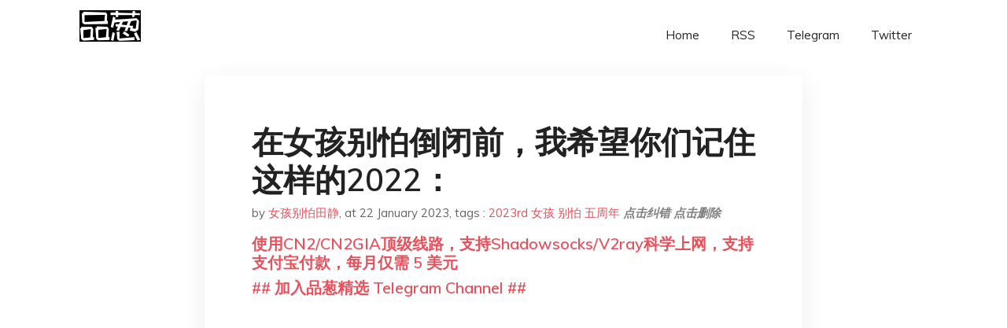

--- FILE ---
content_type: text/html; charset=utf-8
request_url: https://project-gutenberg.github.io/Pincong/post/938f8a43148c6d910b0e7d775d5710ac/?utm_source=see_also&utm_medium=%25E4%25B8%2580%25E4%25B8%25AA%25E6%25A1%2588%25E4%25BB%25B6%25E6%25AD%25A3%25E5%25B8%25B8%25E7%259A%2584%25E7%258E%25B0%25E5%259C%25BA%25E8%25B8%258F%25E5%258B%2598%25E8%25B0%2583%25E6%259F%25A5%25E6%259C%2589%25E4%25BB%2580%25E4%25B9%2588%25E7%2590%2586%25E7%2594%25B1%25E6%25BC%2594%25E5%258F%2598%25E6%2588%2590%25E4%25B8%2580%25E5%259C%25BA%25E6%2581%25B6%25E6%2584%258F%25E6%25AE%25B4%25E6%2589%2593
body_size: 8205
content:
<!doctype html><html lang=zh-cn><head><meta charset=utf-8><title>在女孩别怕倒闭前，我希望你们记住这样的2022：</title><meta name=viewport content="width=device-width,initial-scale=1,maximum-scale=1"><meta name=description content=" 这也许是除夕这天最不合时宜的一篇推送。
人们总是倾向遗忘，这是一种再正常不过的自我保护机制。
但我们不得不去对抗忘性和时间，选择勇敢而非懦弱。
我们的2023年一定会更好，但请不要忘记那个看似糟糕、充满挣扎的2022年。
—
2022年的女性大事记，女孩别怕均有记录，
点击关键词即可跳转阅读：
2022年1月～4月
丰县事件｜「收留」乌克兰美女｜女孩别怕五周年报告
给200元感谢费的上海女孩｜271封上海来信 2022年5月～8月
他们不是「羊」｜“飞盘媛”｜女人不能上龙舟
唐山打人｜上外下药｜受精卵有人权，女人没有
「女童肉」｜蹲点性侵前妻｜被围猎的小白菜
不是情杀是谋杀｜被消失的冰冰｜她们犯下重婚罪
2022年9月～12月
2023年1月
妇女权益保护法征集始末
—
策划&文案：辣辣
视觉设计：小林
特别鸣谢：我是小红、大红红 "><meta name=generator content="Hugo 0.100.2"><link rel=stylesheet href=../../plugins/bootstrap/bootstrap.min.css><link rel=stylesheet href=../../plugins/themify-icons/themify-icons.css><link rel=stylesheet href=https://project-gutenberg.github.io/Pincong/scss/style.min.css media=screen><link rel="shortcut icon" href=https://project-gutenberg.github.io/Pincong/images/favicon.png type=image/x-icon><link rel=icon href=https://project-gutenberg.github.io/Pincong/images/favicon.png type=image/x-icon><meta name=twitter:card content="summary_large_image"><meta name=og:title content=" 在女孩别怕倒闭前，我希望你们记住这样的2022： "><meta name=og:description content=" 这也许是除夕这天最不合时宜的一篇推送。
人们总是倾向遗忘，这是一种再正常不过的自我保护机制。
但我们不得不去对抗忘性和时间，选择勇敢而非懦弱。
我们的2023年一定会更好，但请不要忘记那个看似糟糕、充满挣扎的2022年。
—
2022年的女性大事记，女孩别怕均有记录，
点击关键词即可跳转阅读：
2022年1月～4月
丰县事件｜「收留」乌克兰美女｜女孩别怕五周年报告
给200元感谢费的上海女孩｜271封上海来信 2022年5月～8月
他们不是「羊」｜“飞盘媛”｜女人不能上龙舟
唐山打人｜上外下药｜受精卵有人权，女人没有
「女童肉」｜蹲点性侵前妻｜被围猎的小白菜
不是情杀是谋杀｜被消失的冰冰｜她们犯下重婚罪
2022年9月～12月
2023年1月
妇女权益保护法征集始末
—
策划&文案：辣辣
视觉设计：小林
特别鸣谢：我是小红、大红红 "><meta name=og:image content="https://project-gutenberg.github.io/Pincong//images/card/22.jpg"><script data-ad-client=ca-pub-6074407261372769 async src=https://pagead2.googlesyndication.com/pagead/js/adsbygoogle.js></script>
<script async src="https://www.googletagmanager.com/gtag/js?id=G-06HJ1E5XNH"></script>
<script>window.dataLayer=window.dataLayer||[];function gtag(){dataLayer.push(arguments)}gtag('js',new Date),gtag('config','G-06HJ1E5XNH')</script></head><body><header class="fixed-top navigation"><div class=container><nav class="navbar navbar-expand-lg navbar-light bg-transparent"><a class=navbar-brand href=https://project-gutenberg.github.io/Pincong/><img class=img-fluid src=https://project-gutenberg.github.io/Pincong//images/logo.png alt=品葱*精选></a>
<button class="navbar-toggler border-0" type=button data-toggle=collapse data-target=#navigation>
<i class="ti-menu h3"></i></button><div class="collapse navbar-collapse text-center" id=navigation><ul class="navbar-nav ml-auto"><li class=nav-item><a class=nav-link href=https://project-gutenberg.github.io/Pincong/>Home</a></li><li class=nav-item><a class=nav-link href=https://project-gutenberg.github.io/Pincong/post/index.xml>RSS</a></li><li class=nav-item><a class=nav-link href=https://bit.ly/2HrxEi0>Telegram</a></li><li class=nav-item><a class=nav-link href=https://twitter.com/speechfree3>Twitter</a></li></ul></div></nav></div></header><div class="py-5 d-none d-lg-block"></div><section class=main-content><div class=container><div class=row><div class="col-lg-8 mx-auto block shadow mb-5"><h2>在女孩别怕倒闭前，我希望你们记住这样的2022：</h2><div class=mb-3><span>by <a href=https://project-gutenberg.github.io/Pincong/author/%e5%a5%b3%e5%ad%a9%e5%88%ab%e6%80%95%e7%94%b0%e9%9d%99>女孩别怕田静</a></span>,
<span>at 22 January 2023</span>, tags :
<a href=https://project-gutenberg.github.io/Pincong/tags/2023>2023rd</a>
<a href=https://project-gutenberg.github.io/Pincong/tags/%e5%a5%b3%e5%ad%a9>女孩</a>
<a href=https://project-gutenberg.github.io/Pincong/tags/%e5%88%ab%e6%80%95>别怕</a>
<a href=https://project-gutenberg.github.io/Pincong/tags/%e4%ba%94%e5%91%a8%e5%b9%b4>五周年</a>
<a href=https://github.com/Project-Gutenberg/Pincong-data/edit/master/site/content/post/938f8a43148c6d910b0e7d775d5710ac.md style=color:gray><strong><i>点击纠错</i></strong></a>
<i></i><a href=https://github.com/Project-Gutenberg/Pincong-data/delete/master/site/content/post/938f8a43148c6d910b0e7d775d5710ac.md style=color:gray><strong><i>点击删除</i></strong></a></div><h5><a href=https://bit.ly/justmysock>使用CN2/CN2GIA顶级线路，支持Shadowsocks/V2ray科学上网，支持支付宝付款，每月仅需 5 美元</a></h5><h5><a href=https://bit.ly/2HrxEi0>## 加入品葱精选 Telegram Channel ##</a></h5><p></p><p><img src="https://images.weserv.nl/?url=https%3A//mmbiz.qpic.cn/mmbiz_jpg/Syj99VLj6VtsUxBoEbic8z2GewiaTWZDECERPhibyAgnjZohHodE84z7ibGibrW9kmDEAiak5nRsq1oYibMUlWQ4OJTFA/640%3Fwx_fmt%3Djpeg" alt></p><p><img src="https://images.weserv.nl/?url=https%3A//mmbiz.qpic.cn/mmbiz_jpg/Syj99VLj6VtsUxBoEbic8z2GewiaTWZDECibjdr5DSHjDykRibyl2laf7PqmibMiaqWzXfuicxem7MgxHno2XhdkAmGWQ/640%3Fwx_fmt%3Djpeg" alt></p><p><img src="https://images.weserv.nl/?url=https%3A//mmbiz.qpic.cn/mmbiz_jpg/Syj99VLj6VtsUxBoEbic8z2GewiaTWZDECygI1SBVnnGv5wfeNpCxupSgdDGkqGT6vKneE7BOdzicsHJMuibspzWjA/640%3Fwx_fmt%3Djpeg" alt></p><p><img src="https://images.weserv.nl/?url=https%3A//mmbiz.qpic.cn/mmbiz_jpg/Syj99VLj6VtsUxBoEbic8z2GewiaTWZDECFibKeIosnVibRqAVeeic6UJdHoJiajFgfAIalAtuCR1LCb8ibjicNp3NJbDg/640%3Fwx_fmt%3Djpeg" alt></p><p><img src="https://images.weserv.nl/?url=https%3A//mmbiz.qpic.cn/mmbiz_jpg/Syj99VLj6VtsUxBoEbic8z2GewiaTWZDECNkslApcxWYT3lQ0vQA57DvosDiccuTIUBZBkKgSxiaZ5ciaoSAZg6ICgg/640%3Fwx_fmt%3Djpeg" alt></p><p><img src="https://images.weserv.nl/?url=https%3A//mmbiz.qpic.cn/mmbiz_jpg/Syj99VLj6VtsUxBoEbic8z2GewiaTWZDECGplKtcibgaG67afDqZguTVGQvCkNOibSwAB3WpbER1AyUZp0icZ8WAkUQ/640%3Fwx_fmt%3Djpeg" alt></p><p><img src="https://images.weserv.nl/?url=https%3A//mmbiz.qpic.cn/mmbiz_jpg/Syj99VLj6VtsUxBoEbic8z2GewiaTWZDECLPA7ghBXSXPZmBMPGRicyuTq1RKicuzXJcj9wt3WSvlPjPMtrNOud9dA/640%3Fwx_fmt%3Djpeg" alt></p><p><img src="https://images.weserv.nl/?url=https%3A//mmbiz.qpic.cn/mmbiz_jpg/Syj99VLj6VtsUxBoEbic8z2GewiaTWZDEC1sic8Oc1zTqKV9gbI0a8NRXjn20GUhNES831mnQ6b7oZRjATVfb3gYg/640%3Fwx_fmt%3Djpeg" alt></p><p><img src="https://images.weserv.nl/?url=https%3A//mmbiz.qpic.cn/mmbiz_gif/Syj99VLj6VtsUxBoEbic8z2GewiaTWZDECoyiaTz2PEz7tcZibQl2OX60rtzqBnOUQxYAXtp3h3GY7QQWnpTu0kXwg/640%3Fwx_fmt%3Dgif" alt></p><p><img src="https://images.weserv.nl/?url=https%3A//mmbiz.qpic.cn/mmbiz_jpg/Syj99VLj6VtsUxBoEbic8z2GewiaTWZDECUiciamYibUYTjhUYcFokVDgHoicia4tFbO5ItndGJ0bSDqqPak5CdvMicafg/640%3Fwx_fmt%3Djpeg" alt></p><p><img src="https://images.weserv.nl/?url=https%3A//mmbiz.qpic.cn/mmbiz_jpg/Syj99VLj6VtsUxBoEbic8z2GewiaTWZDECreqr0MOPFLTAQTDzMgnTDaMTAvEV05SZHP7Ns7jibSDE65QEa71XHeQ/640%3Fwx_fmt%3Djpeg" alt></p><p><img src="https://images.weserv.nl/?url=https%3A//mmbiz.qpic.cn/mmbiz_jpg/Syj99VLj6VtsUxBoEbic8z2GewiaTWZDECbLTBRPzgiahBfG6bwqPoFEuvhkPh0BacKxxb7rmuIIjgZeY8OxDxNEA/640%3Fwx_fmt%3Djpeg" alt></p><p><img src="https://images.weserv.nl/?url=https%3A//mmbiz.qpic.cn/mmbiz_jpg/Syj99VLj6VtsUxBoEbic8z2GewiaTWZDECpfqCs5JtqDZQetWDdJyPUUPfCH5SnjbO3pYtWElGoE83kicN3uAKxQg/640%3Fwx_fmt%3Djpeg" alt></p><p><img src="https://images.weserv.nl/?url=https%3A//mmbiz.qpic.cn/mmbiz_jpg/Syj99VLj6VtsUxBoEbic8z2GewiaTWZDECMkT9icxKAF7DRd2ILLpd4dAQ9RQW8tAcGicdnicBvE1N3bc2r3OMAzoeA/640%3Fwx_fmt%3Djpeg" alt></p><p><img src="https://images.weserv.nl/?url=https%3A//mmbiz.qpic.cn/mmbiz_jpg/Syj99VLj6VtsUxBoEbic8z2GewiaTWZDECvfco8mCMx5ubApVG1z5E4k0ZnpAzbvZYTqwtibd4ic41Bac7VD9nDhrg/640%3Fwx_fmt%3Djpeg" alt></p><p><img src="https://images.weserv.nl/?url=https%3A//mmbiz.qpic.cn/mmbiz_jpg/Syj99VLj6VtsUxBoEbic8z2GewiaTWZDECDJ10Bjp4GiasQX5xUoYJyseeajQmHiaeeodKFGQz1XxqYCWpo5TOwZWw/640%3Fwx_fmt%3Djpeg" alt></p><p><img src="https://images.weserv.nl/?url=https%3A//mmbiz.qpic.cn/mmbiz_jpg/Syj99VLj6VtsUxBoEbic8z2GewiaTWZDECxtWMYj5caKiag8ZMLwq7Um3PGcN2MGqvHEMFcwn7XJvKSUKLRIDqLDw/640%3Fwx_fmt%3Djpeg" alt></p><p><img src="https://images.weserv.nl/?url=https%3A//mmbiz.qpic.cn/mmbiz_jpg/Syj99VLj6VtsUxBoEbic8z2GewiaTWZDECI3HAykAqa0cg2pcsD40yngap1tuXP36FKDq0GZ1ZiaibRPlsnc6ibdIyw/640%3Fwx_fmt%3Djpeg" alt></p><p><img src="https://images.weserv.nl/?url=https%3A//mmbiz.qpic.cn/mmbiz_jpg/Syj99VLj6VtsUxBoEbic8z2GewiaTWZDECjB16sIaqylKt7ZhQuzaribWmDA0BJBAMLQ9NorNiba56zbiczcB6ZPxlQ/640%3Fwx_fmt%3Djpeg" alt></p><p><img src="https://images.weserv.nl/?url=https%3A//mmbiz.qpic.cn/mmbiz_jpg/Syj99VLj6VtsUxBoEbic8z2GewiaTWZDEChvIxt5Zic2XcNM2mhcwkXIWD36IKKNicla5lM8g8yQdFsSEtrVVurDtQ/640%3Fwx_fmt%3Djpeg" alt></p><p><img src="https://images.weserv.nl/?url=https%3A//mmbiz.qpic.cn/mmbiz_jpg/Syj99VLj6VtsUxBoEbic8z2GewiaTWZDECkTZGHZsibAMRGxuZiaNmwtUBxXP5Ha5v5gY37KloZuhFK60KYMwN2xyQ/640%3Fwx_fmt%3Djpeg" alt></p><p><img src="https://images.weserv.nl/?url=https%3A//mmbiz.qpic.cn/mmbiz_jpg/Syj99VLj6VtsUxBoEbic8z2GewiaTWZDECrwxAyR4QDm78m0Cxd9tmGd4Y9avEYia5zOtyLQsyoTXicZjJ1X3PicYrg/640%3Fwx_fmt%3Djpeg" alt></p><p><img src="https://images.weserv.nl/?url=https%3A//mmbiz.qpic.cn/mmbiz_jpg/Syj99VLj6VtsUxBoEbic8z2GewiaTWZDECZ5ldBIBxTo4Xr9b5cOOE0jxCW3oBiag45QSEUNArVBoldOiaufyAWCwQ/640%3Fwx_fmt%3Djpeg" alt></p><p><img src="https://images.weserv.nl/?url=https%3A//mmbiz.qpic.cn/mmbiz_jpg/Syj99VLj6VtsUxBoEbic8z2GewiaTWZDECiaRc75icYHh07No6KW5nYBzKPm1nRARDIUVFZ0AknBQJibQ8fR9clvcZA/640%3Fwx_fmt%3Djpeg" alt></p><p>这也许是除夕这天最不合时宜的一篇推送。</p><p>人们总是倾向遗忘，这是一种再正常不过的自我保护机制。</p><p>但我们不得不去对抗忘性和时间，选择勇敢而非懦弱。</p><p>我们的2023年一定会更好，但请不要忘记那个看似糟糕、充满挣扎的2022年。</p><p><strong>—</strong></p><p>2022年的女性大事记，女孩别怕均有记录，</p><p>点击<strong>关键词</strong>即可跳转阅读：</p><p>2022年1月～4月</p><p><a href="http://mp.weixin.qq.com/s?__biz=Mzg2MDY3Mzc5NQ==&mid=2247612276&idx=1&sn=329c8074865b2bb845a810bcc29ea895&chksm=ce21b518f9563c0e740d6ee94829642619814a4754a27ad562ac49e7a1498b46c9885762f1dc&scene=21#wechat_redirect"><br></a></p><p><a href="http://mp.weixin.qq.com/s?__biz=Mzg2MDY3Mzc5NQ==&mid=2247612276&idx=1&sn=329c8074865b2bb845a810bcc29ea895&chksm=ce21b518f9563c0e740d6ee94829642619814a4754a27ad562ac49e7a1498b46c9885762f1dc&scene=21#wechat_redirect">丰县事件</a>｜<a href="http://mp.weixin.qq.com/s?__biz=Mzg2MDY3Mzc5NQ==&mid=2247616597&idx=1&sn=d0d11cbe0d6004a17b30b5d973aaa135&chksm=ce218a39f956032fc6513f0e202d41caf9f91adc5f09cf4346c77bdf30c8361eb8983b9f7a0c&scene=21#wechat_redirect">「收留」乌克兰美女</a>｜<a href="http://mp.weixin.qq.com/s?__biz=Mzg2MDY3Mzc5NQ==&mid=2247623386&idx=1&sn=30a85b09220498edcbeb54b4908f70ff&chksm=ce2e60b6f959e9a0390eb61fdb652d8ee882b468f7620edb8050cfc1eb148207974f09041d86&scene=21#wechat_redirect">女孩别怕五周年报告</a></p><h2 id=给200元感谢费的上海女孩httpmpweixinqqcoms__bizmzg2mdy3mzc5nqmid2247623856idx1sn5630ac7a2531abb75a7bb8a710ddf37echksmce2e66dcf959efca278b26bb702d46729e3429c9f946f892cfaa5f943adac61938961f85809escene21wechat_redirect271封上海来信httpmpweixinqqcoms__bizmzg2mdy3mzc5nqmid2247625183idx1sn2979a352d5a00f02e7a4c46d865d48a4chksmce2e6bb3f959e2a57fa470f333871353bee1a523ae817e6b7c8544780a6087734c860af0da29scene21wechat_redirect><a href="http://mp.weixin.qq.com/s?__biz=Mzg2MDY3Mzc5NQ==&mid=2247623856&idx=1&sn=5630ac7a2531abb75a7bb8a710ddf37e&chksm=ce2e66dcf959efca278b26bb702d46729e3429c9f946f892cfaa5f943adac61938961f85809e&scene=21#wechat_redirect">给200元感谢费的上海女孩</a>｜<a href="http://mp.weixin.qq.com/s?__biz=Mzg2MDY3Mzc5NQ==&mid=2247625183&idx=1&sn=2979a352d5a00f02e7a4c46d865d48a4&chksm=ce2e6bb3f959e2a57fa470f333871353bee1a523ae817e6b7c8544780a6087734c860af0da29&scene=21#wechat_redirect">271封上海来信</a></h2><p>2022年5月～8月</p><p><a href="http://mp.weixin.qq.com/s?__biz=Mzg2MDY3Mzc5NQ==&mid=2247627963&idx=1&sn=740585b03bb081a61275a1848cf3e0db&chksm=ce2e76d7f959ffc1c8e8ea375f138a6cb6e46a30e9c639f25b909315b9bb4289804c76797676&scene=21#wechat_redirect">他们不是「羊」</a>｜<a href="http://mp.weixin.qq.com/s?__biz=Mzg2MDY3Mzc5NQ==&mid=2247634088&idx=1&sn=e6ee1115e44007f40839a99b05fcf82b&chksm=ce2e4ec4f959c7d2b8c81fbaeca3fce5af3ce487f43c4ac1771edb44c6df4894aa695c642123&scene=21#wechat_redirect">“飞盘媛”</a>｜<a href="http://mp.weixin.qq.com/s?__biz=Mzg2MDY3Mzc5NQ==&mid=2247634871&idx=1&sn=4cbd56944df4067bad1077c1d1c7a16c&chksm=ce2e4ddbf959c4cdd468ee1247250bcdcc7027c3822c453aa9a41ec19f4f4d49eea0bdb7cb79&scene=21#wechat_redirect">女人不能上龙舟</a></p><p><a href="http://mp.weixin.qq.com/s?__biz=Mzg2MDY3Mzc5NQ==&mid=2247635663&idx=1&sn=92d85f9932142bc122e6187bec4a5b60&chksm=ce2e50a3f959d9b5d7ea697d8c21dd31971572755bd3fc674214756208f224e02acadf4e04db&scene=21#wechat_redirect">唐山打人</a>｜<a href="http://mp.weixin.qq.com/s?__biz=Mzg2MDY3Mzc5NQ==&mid=2247636158&idx=1&sn=9ab7d937da2f207d7f4967451eb12326&chksm=ce2e56d2f959dfc4c2c41812d167f799aec599f42166a5d3c278cf02acc9be43d01b9eff2464&scene=21#wechat_redirect">上外下药</a>｜<a href="http://mp.weixin.qq.com/s?__biz=Mzg2MDY3Mzc5NQ==&mid=2247639285&idx=1&sn=b66b0fa23aba63d778bf6d7eef61b082&chksm=ce2e2299f959ab8f64b792331be4c425916c857cbf396166f862bacacdcda816092511133985&scene=21#wechat_redirect">受精卵有人权，女人没有</a></p><p>「<a href="http://mp.weixin.qq.com/s?__biz=Mzg2MDY3Mzc5NQ==&mid=2247642627&idx=1&sn=af6e6c27b7a5321be58592da683b4b42&chksm=ce2e2c6ff959a5792ba553fc0d9fea730762712d920f0d1d21969dbf5d65e26e0df7a2171cca&scene=21#wechat_redirect">女童肉」</a>｜<a href="http://mp.weixin.qq.com/s?__biz=Mzg2MDY3Mzc5NQ==&mid=2247644172&idx=1&sn=57f39262de5525923ede8d696b3235c7&chksm=ce2e3660f959bf764ac04ec4e681c4324eaabaa47053fdafa25504edf604183e06b051e933ba&scene=21#wechat_redirect">蹲点性侵前妻</a>｜<a href="http://mp.weixin.qq.com/s?__biz=Mzg2MDY3Mzc5NQ==&mid=2247644831&idx=1&sn=560c2adbef749b470ca4d4f98b41ddab&chksm=ce2e34f3f959bde5da5277a582ecc92ea9ca51be75088405e8a4cc45fb1febdb0709210c3e08&scene=21#wechat_redirect">被围猎的小白菜</a></p><p><a href="http://mp.weixin.qq.com/s?__biz=Mzg2MDY3Mzc5NQ==&mid=2247650097&idx=1&sn=c83fb230897d71fa2f0136324bb5f4e7&chksm=ce2e095df959804bc05efeb1985b1b8f4a4f92f2cf40ffd4a6170d655c00ee10cf6388656c0d&scene=21#wechat_redirect">不是情杀是谋杀</a>｜<a href="http://mp.weixin.qq.com/s?__biz=Mzg2MDY3Mzc5NQ==&mid=2247651360&idx=1&sn=f0bae4f3a412252ef87b1d4d1e749c29&chksm=ce2e124cf9599b5a759915193f8782142ffb285995c67afd2fb42789d3ae499a3b94c7a33bd5&scene=21#wechat_redirect">被消失的冰冰</a>｜<a href="http://mp.weixin.qq.com/s?__biz=Mzg2MDY3Mzc5NQ==&mid=2247652446&idx=1&sn=fb6d1d1f897c6603ec6c296af67cb0c1&chksm=ce2e1632f9599f24809ac9ac3e1e14dd8e90d189dcd3c30ce0c178d11deced93b60536f5d0bc&scene=21#wechat_redirect">她们犯下重婚罪</a></p><p>2022年9月～12月</p><p>2023年1月</p><p>妇女权益保护法征集始末</p><p><strong>—</strong></p><p>策划&文案：辣辣</p><p>视觉设计：小林</p><p>特别鸣谢：我是小红、大红红</p><h5><a href="https://www.digitalocean.com/?refcode=4351d40e44b2&utm_campaign=Referral_Invite&utm_medium=Referral_Program&utm_source=CopyPaste">最简单好用的 VPS,没有之一，注册立得 100 美金</a></h5></div><div class="col-lg-8 mx-auto block shadow"><div id=disqus_thread></div><script type=application/javascript>window.disqus_config=function(){},function(){if(["localhost","127.0.0.1"].indexOf(window.location.hostname)!=-1){document.getElementById('disqus_thread').innerHTML='Disqus comments not available by default when the website is previewed locally.';return}var t=document,e=t.createElement('script');e.async=!0,e.src='//pin-cong-jing-xuan.disqus.com/embed.js',e.setAttribute('data-timestamp',+new Date),(t.head||t.body).appendChild(e)}()</script><noscript>Please enable JavaScript to view the <a href=https://disqus.com/?ref_noscript>comments powered by Disqus.</a></noscript><a href=https://disqus.com class=dsq-brlink>comments powered by <span class=logo-disqus>Disqus</span></a></div><div class="col-lg-8 mx-auto block shadow"><h3>See Also</h3><div class=container><div class=row><div class="mx-auto px-0"><div class="bg-white shadow block"><article class=mb-5><h2 class=h5><a class=text-dark href="https://project-gutenberg.github.io/Pincong/post/f97704c6c22590d5cfd4c25a01a93f89/?utm_source=see_also&utm_medium=%25E5%259C%25A8%25E5%25A5%25B3%25E5%25AD%25A9%25E5%2588%25AB%25E6%2580%2595%25E5%2580%2592%25E9%2597%25AD%25E5%2589%258D%25E6%2588%2591%25E5%25B8%258C%25E6%259C%259B%25E4%25BD%25A0%25E4%25BB%25AC%25E8%25AE%25B0%25E4%25BD%258F%25E8%25BF%2599%25E6%25A0%25B7%25E7%259A%25842022">铭记来路 拥抱未来——致2023</a></h2><p class=text-dark>“新十条”出台后全国多地核酸检测点已改为发热诊疗站
“徘徊着的，在路上的，你要去哪？”
站在2022最后的关口，这或许是很多人的状态——突兀，或许茫然。
疫情犹如一场持久的遭遇战，打乱了所有人的部署与计划。这是注定难以忘怀的一年，这一年，我 …</p></article><article class=mb-5><h2 class=h5><a class=text-dark href="https://project-gutenberg.github.io/Pincong/post/666de9a9cc345bac99dee23cc8e4f945/?utm_source=see_also&utm_medium=%25E5%259C%25A8%25E5%25A5%25B3%25E5%25AD%25A9%25E5%2588%25AB%25E6%2580%2595%25E5%2580%2592%25E9%2597%25AD%25E5%2589%258D%25E6%2588%2591%25E5%25B8%258C%25E6%259C%259B%25E4%25BD%25A0%25E4%25BB%25AC%25E8%25AE%25B0%25E4%25BD%258F%25E8%25BF%2599%25E6%25A0%25B7%25E7%259A%25842022">王五四｜瑟瑟发抖时，不要赞美任何一片雪花</a></h2><p class=text-dark>杭州下雪了，却很小，很不正经，很不浪漫，让人忍不住谴责，雪小的时候，没有一片雪花是无辜的。
雪花还没有道歉，在方舱质问工作人员的兰州 18 岁女学生先道歉了，官方通报说 “其本人也充分认识到了自己过激行为、不实言论造成的危害，深刻认识到自身 …</p></article><article class=mb-5><h2 class=h5><a class=text-dark href="https://project-gutenberg.github.io/Pincong/post/5f8401b1d8ceb3c0b1a67f283e25d210/?utm_source=see_also&utm_medium=%25E5%259C%25A8%25E5%25A5%25B3%25E5%25AD%25A9%25E5%2588%25AB%25E6%2580%2595%25E5%2580%2592%25E9%2597%25AD%25E5%2589%258D%25E6%2588%2591%25E5%25B8%258C%25E6%259C%259B%25E4%25BD%25A0%25E4%25BB%25AC%25E8%25AE%25B0%25E4%25BD%258F%25E8%25BF%2599%25E6%25A0%25B7%25E7%259A%25842022">那个下跪哭泣的女孩，那辆缓慢行驶的城管车</a></h2><p class=text-dark>此刻，我的心真的被刺痛了。
网上看到一个视频，一个女孩——有人说是一个怀孕的年轻妈妈——向戴着红袖章的志愿者哭着下跪。画面中，有“疫情防控，只进不出”的标语字样。
不知道视频发生在哪里，但它应该是真实的。我不相信这样的视频是一种摆拍，因为我 …</p></article><article class=mb-5><h2 class=h5><a class=text-dark href="https://project-gutenberg.github.io/Pincong/post/90a5e7fcf89f0c24a9aa39adf672e34c/?utm_source=see_also&utm_medium=%25E5%259C%25A8%25E5%25A5%25B3%25E5%25AD%25A9%25E5%2588%25AB%25E6%2580%2595%25E5%2580%2592%25E9%2597%25AD%25E5%2589%258D%25E6%2588%2591%25E5%25B8%258C%25E6%259C%259B%25E4%25BD%25A0%25E4%25BB%25AC%25E8%25AE%25B0%25E4%25BD%258F%25E8%25BF%2599%25E6%25A0%25B7%25E7%259A%25842022">这事很「羞耻」，但她不能忍</a></h2><p class=text-dark>作者 | 邢初
“高铁上要不要卖卫生巾？”这件小事在网上激起争论的前不久，福建宁德一所中专的高一班主任老师靖雯在班里问学生：是否有人正处于生理期？
当时正值军训，她想提醒女孩们准备好必需品，照顾好自己的身体。
这是个保育专业班，52名学生全 …</p></article><article class=mb-5><h2 class=h5><a class=text-dark href="https://project-gutenberg.github.io/Pincong/post/0b47d0f46d921df661a3fb8c671053db/?utm_source=see_also&utm_medium=%25E5%259C%25A8%25E5%25A5%25B3%25E5%25AD%25A9%25E5%2588%25AB%25E6%2580%2595%25E5%2580%2592%25E9%2597%25AD%25E5%2589%258D%25E6%2588%2591%25E5%25B8%258C%25E6%259C%259B%25E4%25BD%25A0%25E4%25BB%25AC%25E8%25AE%25B0%25E4%25BD%258F%25E8%25BF%2599%25E6%25A0%25B7%25E7%259A%25842022">上饶五小被杀男孩家长为什么不去学校跟女孩家长见面处理？</a></h2><p class=text-dark>知乎用户 一只小小小蚂蚁 发表 儿子上幼儿园大班，同桌比我们大半岁，每次到学校都先打我儿子一个嘴巴子，吐一脸口水，多次之后找老师和家长，老师说是孩子打闹，家长说管不了孩子，赶上疫情放假，给儿子买了拳击整套装备，每天早上起来，晚上睡前打一打， …</p></article></div></div></div></div></div></div></div></div></section><script>var i,images=document.getElementsByTagName("img");for(i=0;i<images.length;i++)images[i].className+="img-fluid w-100 mb-4"</script><footer class="py-4 bg-light border-top"><div class=container><div class="row justify-content-between align-items-center"><div class="col-lg-4 text-center text-lg-left mb-4 mb-lg-0"><a href=https://project-gutenberg.github.io/Pincong/><img src=https://project-gutenberg.github.io/Pincong//images/logo.png class=img-fluid alt=品葱*精选></a></div><div class="col-lg-4 text-center mb-4 mb-lg-0"><ul class="list-inline mb-0"></ul></div><div class="col-lg-4 text-lg-right text-center mb-4 mb-lg-0"><ul class="list-inline social-icon mb-0"><li class=list-inline-item><a href=https://pincong.rocks/><i class=ti-home></i></a></li><li class=list-inline-item><a href=https://github.com/Project-Gutenberg/Pincong><i class=ti-github></i></a></li></ul></div><div class="col-12 text-center mt-4"><span></span></div></div></div></footer><script src=../../plugins/jQuery/jquery.min.js></script>
<script src=../../plugins/bootstrap/bootstrap.min.js></script>
<script src=../../plugins/search/fuse.min.js></script>
<script src=../../plugins/search/mark.js></script>
<script src=../../plugins/search/search.js></script>
<script src=https://project-gutenberg.github.io/Pincong/js/script.min.js></script>
<script>(function(e,o,i,a,t,n,s){e.GoogleAnalyticsObject=t,e[t]=e[t]||function(){(e[t].q=e[t].q||[]).push(arguments)},e[t].l=1*new Date,n=o.createElement(i),s=o.getElementsByTagName(i)[0],n.async=1,n.src=a,s.parentNode.insertBefore(n,s)})(window,document,'script','//www.google-analytics.com/analytics.js','ga'),ga('create','UA-151212685-6','auto'),ga('send','pageview')</script></body></html>

--- FILE ---
content_type: text/html; charset=utf-8
request_url: https://www.google.com/recaptcha/api2/aframe
body_size: 267
content:
<!DOCTYPE HTML><html><head><meta http-equiv="content-type" content="text/html; charset=UTF-8"></head><body><script nonce="ZYoL5xpdIohD7wlbHVHguA">/** Anti-fraud and anti-abuse applications only. See google.com/recaptcha */ try{var clients={'sodar':'https://pagead2.googlesyndication.com/pagead/sodar?'};window.addEventListener("message",function(a){try{if(a.source===window.parent){var b=JSON.parse(a.data);var c=clients[b['id']];if(c){var d=document.createElement('img');d.src=c+b['params']+'&rc='+(localStorage.getItem("rc::a")?sessionStorage.getItem("rc::b"):"");window.document.body.appendChild(d);sessionStorage.setItem("rc::e",parseInt(sessionStorage.getItem("rc::e")||0)+1);localStorage.setItem("rc::h",'1769144200561');}}}catch(b){}});window.parent.postMessage("_grecaptcha_ready", "*");}catch(b){}</script></body></html>